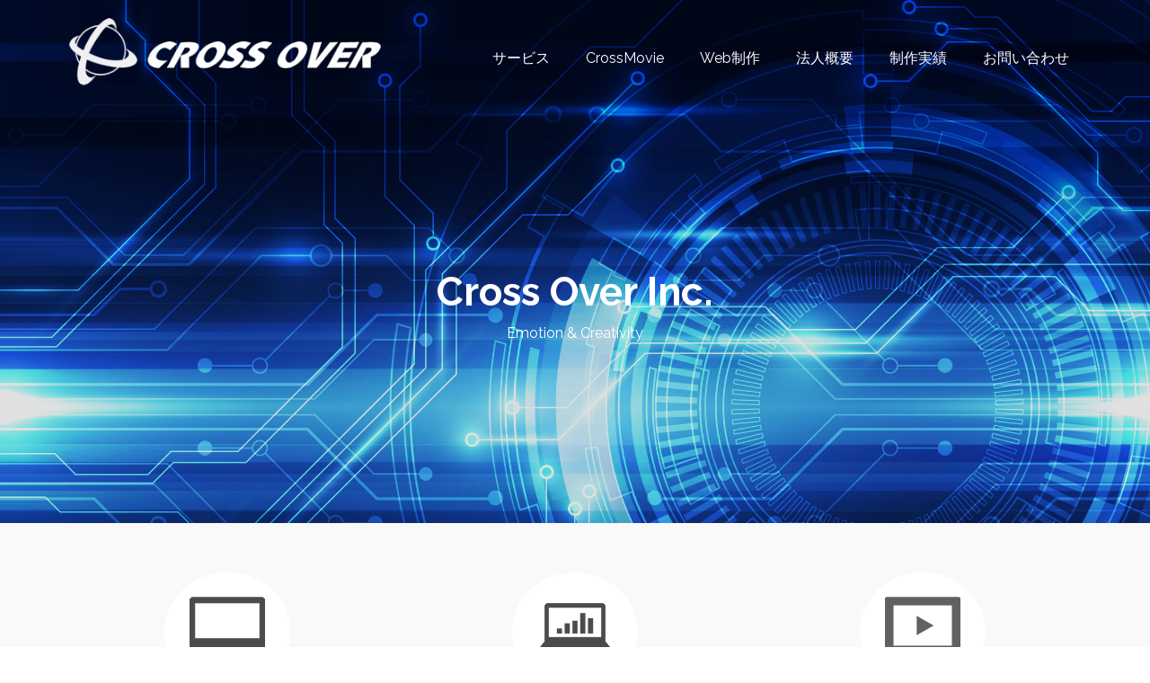

--- FILE ---
content_type: text/html; charset=UTF-8
request_url: https://crossover-inc.com/
body_size: 13952
content:
<!DOCTYPE html>
<!--[if lt IE 7]>      <html class="no-js lt-ie9 lt-ie8 lt-ie7" lang="ja" itemscope="itemscope" itemtype="http://schema.org/WebPage"> <![endif]-->
<!--[if IE 7]>         <html class="no-js lt-ie9 lt-ie8" lang="ja" itemscope="itemscope" itemtype="http://schema.org/WebPage"> <![endif]-->
<!--[if IE 8]>         <html class="no-js lt-ie9" lang="ja" itemscope="itemscope" itemtype="http://schema.org/WebPage"> <![endif]-->
<!--[if gt IE 8]><!--> <html class="no-js" lang="ja" itemscope="itemscope" itemtype="http://schema.org/WebPage"> <!--<![endif]-->
<head>
  <meta charset="UTF-8">
  <meta name="viewport" content="width=device-width, initial-scale=1.0">
  <title>Cross Over Inc. &#8211; Emotion &amp; Creativity</title>
<meta name='robots' content='max-image-preview:large' />
<link rel='dns-prefetch' href='//stats.wp.com' />
<link rel='dns-prefetch' href='//fonts.googleapis.com' />
<link rel="alternate" type="application/rss+xml" title="Cross Over Inc. &raquo; フィード" href="https://crossover-inc.com/feed" />
<link rel="alternate" type="application/rss+xml" title="Cross Over Inc. &raquo; コメントフィード" href="https://crossover-inc.com/comments/feed" />
<style id='wp-img-auto-sizes-contain-inline-css' type='text/css'>
img:is([sizes=auto i],[sizes^="auto," i]){contain-intrinsic-size:3000px 1500px}
/*# sourceURL=wp-img-auto-sizes-contain-inline-css */
</style>
<style id='wp-emoji-styles-inline-css' type='text/css'>

	img.wp-smiley, img.emoji {
		display: inline !important;
		border: none !important;
		box-shadow: none !important;
		height: 1em !important;
		width: 1em !important;
		margin: 0 0.07em !important;
		vertical-align: -0.1em !important;
		background: none !important;
		padding: 0 !important;
	}
/*# sourceURL=wp-emoji-styles-inline-css */
</style>
<style id='wp-block-library-inline-css' type='text/css'>
:root{--wp-block-synced-color:#7a00df;--wp-block-synced-color--rgb:122,0,223;--wp-bound-block-color:var(--wp-block-synced-color);--wp-editor-canvas-background:#ddd;--wp-admin-theme-color:#007cba;--wp-admin-theme-color--rgb:0,124,186;--wp-admin-theme-color-darker-10:#006ba1;--wp-admin-theme-color-darker-10--rgb:0,107,160.5;--wp-admin-theme-color-darker-20:#005a87;--wp-admin-theme-color-darker-20--rgb:0,90,135;--wp-admin-border-width-focus:2px}@media (min-resolution:192dpi){:root{--wp-admin-border-width-focus:1.5px}}.wp-element-button{cursor:pointer}:root .has-very-light-gray-background-color{background-color:#eee}:root .has-very-dark-gray-background-color{background-color:#313131}:root .has-very-light-gray-color{color:#eee}:root .has-very-dark-gray-color{color:#313131}:root .has-vivid-green-cyan-to-vivid-cyan-blue-gradient-background{background:linear-gradient(135deg,#00d084,#0693e3)}:root .has-purple-crush-gradient-background{background:linear-gradient(135deg,#34e2e4,#4721fb 50%,#ab1dfe)}:root .has-hazy-dawn-gradient-background{background:linear-gradient(135deg,#faaca8,#dad0ec)}:root .has-subdued-olive-gradient-background{background:linear-gradient(135deg,#fafae1,#67a671)}:root .has-atomic-cream-gradient-background{background:linear-gradient(135deg,#fdd79a,#004a59)}:root .has-nightshade-gradient-background{background:linear-gradient(135deg,#330968,#31cdcf)}:root .has-midnight-gradient-background{background:linear-gradient(135deg,#020381,#2874fc)}:root{--wp--preset--font-size--normal:16px;--wp--preset--font-size--huge:42px}.has-regular-font-size{font-size:1em}.has-larger-font-size{font-size:2.625em}.has-normal-font-size{font-size:var(--wp--preset--font-size--normal)}.has-huge-font-size{font-size:var(--wp--preset--font-size--huge)}.has-text-align-center{text-align:center}.has-text-align-left{text-align:left}.has-text-align-right{text-align:right}.has-fit-text{white-space:nowrap!important}#end-resizable-editor-section{display:none}.aligncenter{clear:both}.items-justified-left{justify-content:flex-start}.items-justified-center{justify-content:center}.items-justified-right{justify-content:flex-end}.items-justified-space-between{justify-content:space-between}.screen-reader-text{border:0;clip-path:inset(50%);height:1px;margin:-1px;overflow:hidden;padding:0;position:absolute;width:1px;word-wrap:normal!important}.screen-reader-text:focus{background-color:#ddd;clip-path:none;color:#444;display:block;font-size:1em;height:auto;left:5px;line-height:normal;padding:15px 23px 14px;text-decoration:none;top:5px;width:auto;z-index:100000}html :where(.has-border-color){border-style:solid}html :where([style*=border-top-color]){border-top-style:solid}html :where([style*=border-right-color]){border-right-style:solid}html :where([style*=border-bottom-color]){border-bottom-style:solid}html :where([style*=border-left-color]){border-left-style:solid}html :where([style*=border-width]){border-style:solid}html :where([style*=border-top-width]){border-top-style:solid}html :where([style*=border-right-width]){border-right-style:solid}html :where([style*=border-bottom-width]){border-bottom-style:solid}html :where([style*=border-left-width]){border-left-style:solid}html :where(img[class*=wp-image-]){height:auto;max-width:100%}:where(figure){margin:0 0 1em}html :where(.is-position-sticky){--wp-admin--admin-bar--position-offset:var(--wp-admin--admin-bar--height,0px)}@media screen and (max-width:600px){html :where(.is-position-sticky){--wp-admin--admin-bar--position-offset:0px}}

/*# sourceURL=wp-block-library-inline-css */
</style><style id='global-styles-inline-css' type='text/css'>
:root{--wp--preset--aspect-ratio--square: 1;--wp--preset--aspect-ratio--4-3: 4/3;--wp--preset--aspect-ratio--3-4: 3/4;--wp--preset--aspect-ratio--3-2: 3/2;--wp--preset--aspect-ratio--2-3: 2/3;--wp--preset--aspect-ratio--16-9: 16/9;--wp--preset--aspect-ratio--9-16: 9/16;--wp--preset--color--black: #000;--wp--preset--color--cyan-bluish-gray: #abb8c3;--wp--preset--color--white: #fff;--wp--preset--color--pale-pink: #f78da7;--wp--preset--color--vivid-red: #cf2e2e;--wp--preset--color--luminous-vivid-orange: #ff6900;--wp--preset--color--luminous-vivid-amber: #fcb900;--wp--preset--color--light-green-cyan: #7bdcb5;--wp--preset--color--vivid-green-cyan: #00d084;--wp--preset--color--pale-cyan-blue: #8ed1fc;--wp--preset--color--vivid-cyan-blue: #0693e3;--wp--preset--color--vivid-purple: #9b51e0;--wp--preset--color--pinnacle-primary: #00288c;--wp--preset--color--pinnacle-primary-light: #2473c1;--wp--preset--color--very-light-gray: #eee;--wp--preset--color--very-dark-gray: #444;--wp--preset--gradient--vivid-cyan-blue-to-vivid-purple: linear-gradient(135deg,rgb(6,147,227) 0%,rgb(155,81,224) 100%);--wp--preset--gradient--light-green-cyan-to-vivid-green-cyan: linear-gradient(135deg,rgb(122,220,180) 0%,rgb(0,208,130) 100%);--wp--preset--gradient--luminous-vivid-amber-to-luminous-vivid-orange: linear-gradient(135deg,rgb(252,185,0) 0%,rgb(255,105,0) 100%);--wp--preset--gradient--luminous-vivid-orange-to-vivid-red: linear-gradient(135deg,rgb(255,105,0) 0%,rgb(207,46,46) 100%);--wp--preset--gradient--very-light-gray-to-cyan-bluish-gray: linear-gradient(135deg,rgb(238,238,238) 0%,rgb(169,184,195) 100%);--wp--preset--gradient--cool-to-warm-spectrum: linear-gradient(135deg,rgb(74,234,220) 0%,rgb(151,120,209) 20%,rgb(207,42,186) 40%,rgb(238,44,130) 60%,rgb(251,105,98) 80%,rgb(254,248,76) 100%);--wp--preset--gradient--blush-light-purple: linear-gradient(135deg,rgb(255,206,236) 0%,rgb(152,150,240) 100%);--wp--preset--gradient--blush-bordeaux: linear-gradient(135deg,rgb(254,205,165) 0%,rgb(254,45,45) 50%,rgb(107,0,62) 100%);--wp--preset--gradient--luminous-dusk: linear-gradient(135deg,rgb(255,203,112) 0%,rgb(199,81,192) 50%,rgb(65,88,208) 100%);--wp--preset--gradient--pale-ocean: linear-gradient(135deg,rgb(255,245,203) 0%,rgb(182,227,212) 50%,rgb(51,167,181) 100%);--wp--preset--gradient--electric-grass: linear-gradient(135deg,rgb(202,248,128) 0%,rgb(113,206,126) 100%);--wp--preset--gradient--midnight: linear-gradient(135deg,rgb(2,3,129) 0%,rgb(40,116,252) 100%);--wp--preset--font-size--small: 13px;--wp--preset--font-size--medium: 20px;--wp--preset--font-size--large: 36px;--wp--preset--font-size--x-large: 42px;--wp--preset--spacing--20: 0.44rem;--wp--preset--spacing--30: 0.67rem;--wp--preset--spacing--40: 1rem;--wp--preset--spacing--50: 1.5rem;--wp--preset--spacing--60: 2.25rem;--wp--preset--spacing--70: 3.38rem;--wp--preset--spacing--80: 5.06rem;--wp--preset--shadow--natural: 6px 6px 9px rgba(0, 0, 0, 0.2);--wp--preset--shadow--deep: 12px 12px 50px rgba(0, 0, 0, 0.4);--wp--preset--shadow--sharp: 6px 6px 0px rgba(0, 0, 0, 0.2);--wp--preset--shadow--outlined: 6px 6px 0px -3px rgb(255, 255, 255), 6px 6px rgb(0, 0, 0);--wp--preset--shadow--crisp: 6px 6px 0px rgb(0, 0, 0);}:where(.is-layout-flex){gap: 0.5em;}:where(.is-layout-grid){gap: 0.5em;}body .is-layout-flex{display: flex;}.is-layout-flex{flex-wrap: wrap;align-items: center;}.is-layout-flex > :is(*, div){margin: 0;}body .is-layout-grid{display: grid;}.is-layout-grid > :is(*, div){margin: 0;}:where(.wp-block-columns.is-layout-flex){gap: 2em;}:where(.wp-block-columns.is-layout-grid){gap: 2em;}:where(.wp-block-post-template.is-layout-flex){gap: 1.25em;}:where(.wp-block-post-template.is-layout-grid){gap: 1.25em;}.has-black-color{color: var(--wp--preset--color--black) !important;}.has-cyan-bluish-gray-color{color: var(--wp--preset--color--cyan-bluish-gray) !important;}.has-white-color{color: var(--wp--preset--color--white) !important;}.has-pale-pink-color{color: var(--wp--preset--color--pale-pink) !important;}.has-vivid-red-color{color: var(--wp--preset--color--vivid-red) !important;}.has-luminous-vivid-orange-color{color: var(--wp--preset--color--luminous-vivid-orange) !important;}.has-luminous-vivid-amber-color{color: var(--wp--preset--color--luminous-vivid-amber) !important;}.has-light-green-cyan-color{color: var(--wp--preset--color--light-green-cyan) !important;}.has-vivid-green-cyan-color{color: var(--wp--preset--color--vivid-green-cyan) !important;}.has-pale-cyan-blue-color{color: var(--wp--preset--color--pale-cyan-blue) !important;}.has-vivid-cyan-blue-color{color: var(--wp--preset--color--vivid-cyan-blue) !important;}.has-vivid-purple-color{color: var(--wp--preset--color--vivid-purple) !important;}.has-black-background-color{background-color: var(--wp--preset--color--black) !important;}.has-cyan-bluish-gray-background-color{background-color: var(--wp--preset--color--cyan-bluish-gray) !important;}.has-white-background-color{background-color: var(--wp--preset--color--white) !important;}.has-pale-pink-background-color{background-color: var(--wp--preset--color--pale-pink) !important;}.has-vivid-red-background-color{background-color: var(--wp--preset--color--vivid-red) !important;}.has-luminous-vivid-orange-background-color{background-color: var(--wp--preset--color--luminous-vivid-orange) !important;}.has-luminous-vivid-amber-background-color{background-color: var(--wp--preset--color--luminous-vivid-amber) !important;}.has-light-green-cyan-background-color{background-color: var(--wp--preset--color--light-green-cyan) !important;}.has-vivid-green-cyan-background-color{background-color: var(--wp--preset--color--vivid-green-cyan) !important;}.has-pale-cyan-blue-background-color{background-color: var(--wp--preset--color--pale-cyan-blue) !important;}.has-vivid-cyan-blue-background-color{background-color: var(--wp--preset--color--vivid-cyan-blue) !important;}.has-vivid-purple-background-color{background-color: var(--wp--preset--color--vivid-purple) !important;}.has-black-border-color{border-color: var(--wp--preset--color--black) !important;}.has-cyan-bluish-gray-border-color{border-color: var(--wp--preset--color--cyan-bluish-gray) !important;}.has-white-border-color{border-color: var(--wp--preset--color--white) !important;}.has-pale-pink-border-color{border-color: var(--wp--preset--color--pale-pink) !important;}.has-vivid-red-border-color{border-color: var(--wp--preset--color--vivid-red) !important;}.has-luminous-vivid-orange-border-color{border-color: var(--wp--preset--color--luminous-vivid-orange) !important;}.has-luminous-vivid-amber-border-color{border-color: var(--wp--preset--color--luminous-vivid-amber) !important;}.has-light-green-cyan-border-color{border-color: var(--wp--preset--color--light-green-cyan) !important;}.has-vivid-green-cyan-border-color{border-color: var(--wp--preset--color--vivid-green-cyan) !important;}.has-pale-cyan-blue-border-color{border-color: var(--wp--preset--color--pale-cyan-blue) !important;}.has-vivid-cyan-blue-border-color{border-color: var(--wp--preset--color--vivid-cyan-blue) !important;}.has-vivid-purple-border-color{border-color: var(--wp--preset--color--vivid-purple) !important;}.has-vivid-cyan-blue-to-vivid-purple-gradient-background{background: var(--wp--preset--gradient--vivid-cyan-blue-to-vivid-purple) !important;}.has-light-green-cyan-to-vivid-green-cyan-gradient-background{background: var(--wp--preset--gradient--light-green-cyan-to-vivid-green-cyan) !important;}.has-luminous-vivid-amber-to-luminous-vivid-orange-gradient-background{background: var(--wp--preset--gradient--luminous-vivid-amber-to-luminous-vivid-orange) !important;}.has-luminous-vivid-orange-to-vivid-red-gradient-background{background: var(--wp--preset--gradient--luminous-vivid-orange-to-vivid-red) !important;}.has-very-light-gray-to-cyan-bluish-gray-gradient-background{background: var(--wp--preset--gradient--very-light-gray-to-cyan-bluish-gray) !important;}.has-cool-to-warm-spectrum-gradient-background{background: var(--wp--preset--gradient--cool-to-warm-spectrum) !important;}.has-blush-light-purple-gradient-background{background: var(--wp--preset--gradient--blush-light-purple) !important;}.has-blush-bordeaux-gradient-background{background: var(--wp--preset--gradient--blush-bordeaux) !important;}.has-luminous-dusk-gradient-background{background: var(--wp--preset--gradient--luminous-dusk) !important;}.has-pale-ocean-gradient-background{background: var(--wp--preset--gradient--pale-ocean) !important;}.has-electric-grass-gradient-background{background: var(--wp--preset--gradient--electric-grass) !important;}.has-midnight-gradient-background{background: var(--wp--preset--gradient--midnight) !important;}.has-small-font-size{font-size: var(--wp--preset--font-size--small) !important;}.has-medium-font-size{font-size: var(--wp--preset--font-size--medium) !important;}.has-large-font-size{font-size: var(--wp--preset--font-size--large) !important;}.has-x-large-font-size{font-size: var(--wp--preset--font-size--x-large) !important;}
/*# sourceURL=global-styles-inline-css */
</style>

<style id='classic-theme-styles-inline-css' type='text/css'>
/*! This file is auto-generated */
.wp-block-button__link{color:#fff;background-color:#32373c;border-radius:9999px;box-shadow:none;text-decoration:none;padding:calc(.667em + 2px) calc(1.333em + 2px);font-size:1.125em}.wp-block-file__button{background:#32373c;color:#fff;text-decoration:none}
/*# sourceURL=/wp-includes/css/classic-themes.min.css */
</style>
<link rel='stylesheet' id='wordpress-file-upload-style-css' href='https://crossover-inc.com/wp/wp-content/plugins/wp-file-upload/css/wordpress_file_upload_style.css?ver=6.9' type='text/css' media='all' />
<link rel='stylesheet' id='wordpress-file-upload-style-safe-css' href='https://crossover-inc.com/wp/wp-content/plugins/wp-file-upload/css/wordpress_file_upload_style_safe.css?ver=6.9' type='text/css' media='all' />
<link rel='stylesheet' id='wordpress-file-upload-adminbar-style-css' href='https://crossover-inc.com/wp/wp-content/plugins/wp-file-upload/css/wordpress_file_upload_adminbarstyle.css?ver=6.9' type='text/css' media='all' />
<link rel='stylesheet' id='jquery-ui-css-css' href='https://crossover-inc.com/wp/wp-content/plugins/wp-file-upload/vendor/jquery/jquery-ui.min.css?ver=6.9' type='text/css' media='all' />
<link rel='stylesheet' id='jquery-ui-timepicker-addon-css-css' href='https://crossover-inc.com/wp/wp-content/plugins/wp-file-upload/vendor/jquery/jquery-ui-timepicker-addon.min.css?ver=6.9' type='text/css' media='all' />
<link rel='stylesheet' id='wp-live-chat-support-css' href='https://crossover-inc.com/wp/wp-content/plugins/wp-live-chat-support/public/css/wplc-plugin-public.css?ver=10.0.17' type='text/css' media='all' />
<link rel='stylesheet' id='pinnacle_theme-css' href='https://crossover-inc.com/wp/wp-content/themes/pinnacle/assets/css/pinnacle.css?ver=188' type='text/css' media='all' />
<link rel='stylesheet' id='pinnacle_skin-css' href='https://crossover-inc.com/wp/wp-content/themes/pinnacle/assets/css/skins/default.css' type='text/css' media='all' />
<link rel='stylesheet' id='redux-google-fonts-pinnacle-css' href='https://fonts.googleapis.com/css?family=Raleway%3A400%2C700&#038;subset=latin&#038;ver=6.9' type='text/css' media='all' />
<link rel='stylesheet' id='ws-plugin--s2member-css' href='https://crossover-inc.com/wp/wp-content/plugins/s2member/s2member-o.php?ws_plugin__s2member_css=1&#038;qcABC=1&#038;ver=260101-3816969633' type='text/css' media='all' />
<script type="text/javascript" src="https://crossover-inc.com/wp/wp-content/plugins/wp-file-upload/js/wordpress_file_upload_functions.js?ver=6.9" id="wordpress_file_upload_script-js"></script>
<script type="text/javascript" src="https://crossover-inc.com/wp/wp-includes/js/jquery/jquery.min.js?ver=3.7.1" id="jquery-core-js"></script>
<script type="text/javascript" src="https://crossover-inc.com/wp/wp-includes/js/jquery/jquery-migrate.min.js?ver=3.4.1" id="jquery-migrate-js"></script>
<script type="text/javascript" src="https://crossover-inc.com/wp/wp-includes/js/jquery/ui/core.min.js?ver=1.13.3" id="jquery-ui-core-js"></script>
<script type="text/javascript" src="https://crossover-inc.com/wp/wp-includes/js/jquery/ui/datepicker.min.js?ver=1.13.3" id="jquery-ui-datepicker-js"></script>
<script type="text/javascript" id="jquery-ui-datepicker-js-after">
/* <![CDATA[ */
jQuery(function(jQuery){jQuery.datepicker.setDefaults({"closeText":"\u9589\u3058\u308b","currentText":"\u4eca\u65e5","monthNames":["1\u6708","2\u6708","3\u6708","4\u6708","5\u6708","6\u6708","7\u6708","8\u6708","9\u6708","10\u6708","11\u6708","12\u6708"],"monthNamesShort":["1\u6708","2\u6708","3\u6708","4\u6708","5\u6708","6\u6708","7\u6708","8\u6708","9\u6708","10\u6708","11\u6708","12\u6708"],"nextText":"\u6b21","prevText":"\u524d","dayNames":["\u65e5\u66dc\u65e5","\u6708\u66dc\u65e5","\u706b\u66dc\u65e5","\u6c34\u66dc\u65e5","\u6728\u66dc\u65e5","\u91d1\u66dc\u65e5","\u571f\u66dc\u65e5"],"dayNamesShort":["\u65e5","\u6708","\u706b","\u6c34","\u6728","\u91d1","\u571f"],"dayNamesMin":["\u65e5","\u6708","\u706b","\u6c34","\u6728","\u91d1","\u571f"],"dateFormat":"yy\u5e74mm\u6708d\u65e5","firstDay":1,"isRTL":false});});
//# sourceURL=jquery-ui-datepicker-js-after
/* ]]> */
</script>
<script type="text/javascript" src="https://crossover-inc.com/wp/wp-content/plugins/wp-file-upload/vendor/jquery/jquery-ui-timepicker-addon.min.js?ver=6.9" id="jquery-ui-timepicker-addon-js-js"></script>
<script type="text/javascript" src="https://crossover-inc.com/wp/wp-content/themes/pinnacle/assets/js/vendor/modernizr-2.7.0.min.js" id="modernizr-js"></script>
<link rel="https://api.w.org/" href="https://crossover-inc.com/wp-json/" /><link rel="EditURI" type="application/rsd+xml" title="RSD" href="https://crossover-inc.com/wp/xmlrpc.php?rsd" />
<meta name="generator" content="WordPress 6.9" />
	<style>img#wpstats{display:none}</style>
		<script type="text/javascript">var light_error = "The Image could not be loaded.", light_of = "%curr% of %total%", light_load = "Loading...";</script><style type="text/css">#kad-banner #topbar .topbarsociallinks li a {font-size:32px;}.trans-header #pageheader {padding-top:130px;}.headerfont, .tp-caption, .yith-wcan-list li, .yith-wcan .yith-wcan-reset-navigation, ul.yith-wcan-label li a, .product_item .price {font-family:Raleway;} 
  .topbarmenu ul li {font-family:Raleway;}
  #kadbreadcrumbs {font-family:;}a:hover, .has-pinnacle-primary-light-color {color: #2473c1;} 
.kad-btn-primary:hover, .login .form-row .button:hover, #payment #place_order:hover, .yith-wcan .yith-wcan-reset-navigation:hover, .widget_shopping_cart_content .checkout:hover, .woocommerce-message .button:hover, #commentform .form-submit #submit:hover, .wpcf7 input.wpcf7-submit:hover, .widget_layered_nav_filters ul li a:hover, table.shop_table td.actions .checkout-button.button:hover, .product_item.hidetheaction:hover .add_to_cart_button, .kad-btn-primary:hover, input[type="submit"].button:hover, .single_add_to_cart_button:hover, .order-actions .button:hover, .woocommerce-message .button:hover,  #kad-top-cart-popup .buttons .button.checkout:hover, #kad-head-cart-popup .buttons .button.checkout:hover, #commentform .form-submit #submit:hover, .checkout-button:hover, #payment #place_order:hover, .widget_shopping_cart_content .checkout:hover, .cart-collaterals .shipping_calculator .button:hover, .yith-wcan .yith-wcan-reset-navigation:hover, .login .form-row .button:hover, .post-password-form input[type="submit"]:hover, table.shop_table td.actions .checkout-button.button:hover .widget_layered_nav ul li.chosen a:hover, .checkout-button:hover, .order-actions .button:hover, input[type="submit"].button:hover, .product_item.hidetheaction:hover .kad_add_to_cart, .product_item.hidetheaction:hover a.button, .post-password-form input[type="submit"]:hover, .return-to-shop a.wc-backward:hover, .has-pinnacle-primary-light-background-color {background: #2473c1;}.color_gray, .subhead, .subhead a, .posttags, .posttags a, .product_meta a, .postedinbottom a {color:#0a0101;}.kt-home-call-to-action {padding:80px 0;}.home-message:hover {background-color:#00288c; background-color: rgba(0, 40, 140, 0.6);}
nav.woocommerce-pagination ul li a:hover, .wp-pagenavi a:hover, .woocommerce-info, .panel-heading .accordion-toggle, .variations .kad_radio_variations label:hover, .variations .kad_radio_variations label.selectedValue,.variations .kad_radio_variations label:hover {border-color: #00288c;}
a, .product_price ins .amount, .price ins .amount, .price ins, .color_primary, .postedinbottom a:hover, .footerclass a:hover, .posttags a:hover, .subhead a:hover, .nav-trigger-case:hover .kad-menu-name, .star-rating, .kad-btn-border-white:hover, .tp-caption .kad-btn-border-white:hover, .woocommerce-info:before, .nav-trigger-case:hover .kad-navbtn, #wp-calendar a, .widget_categories .widget-inner .cat-item a:hover, .widget_archive li a:hover, .widget_nav_menu li a:hover,.widget_recent_entries li a:hover, .widget_pages li a:hover, .product-categories li a:hover, .product-categories li a:hover, .has-pinnacle-primary-color {color: #00288c;}
.widget_price_filter .ui-slider .ui-slider-handle, .product_item .kad_add_to_cart:hover, .product_item a.button:hover, .product_item.hidetheaction:hover .kad_add_to_cart:hover, .kad-btn-primary, html .woocommerce-page .widget_layered_nav ul.yith-wcan-label li a:hover, html .woocommerce-page .widget_layered_nav ul.yith-wcan-label li.chosen a, nav.woocommerce-pagination ul li span.current, nav.woocommerce-pagination ul li a:hover, .product-category.grid_item a:hover h5, .woocommerce-message .button, .widget_layered_nav_filters ul li a, .widget_layered_nav ul li.chosen a, .wpcf7 input.wpcf7-submit, .yith-wcan .yith-wcan-reset-navigation, .panel-heading .accordion-toggle, .nav-tabs li.active, .menu-cart-btn .kt-cart-total, .form-search .search-icon, .product_item .add_to_cart_button:hover, div.product .woocommerce-tabs ul.tabs li.active, #containerfooter .menu li a:hover, .bg_primary, .home-iconmenu .home-icon-item:hover i, .home-iconmenu .home-icon-item:hover h4:after, .home-iconmenu .home-icon-item:hover .kad-btn-primary, p.demo_store, #commentform .form-submit #submit, .kad-hover-bg-primary:hover, .widget_shopping_cart_content .checkout, .product_item.hidetheaction:hover .add_to_cart_button:hover, .product_item.hidetheaction:hover a.button:hover, .productnav a:hover, .kad-btn-primary, .single_add_to_cart_button, #commentform .form-submit #submit, #payment #place_order, .yith-wcan .yith-wcan-reset-navigation, .checkout-button, .widget_shopping_cart_content .checkout, .cart-collaterals .shipping_calculator .button, .login .form-row .button, .order-actions .button, input[type="submit"].button, .post-password-form input[type="submit"], #kad-top-cart-popup .button.checkout, #kad-head-cart-popup .button.checkout, table.shop_table td.actions .checkout-button.button, .select2-container .select2-choice .select2-arrow, .woocommerce span.onsale, span.onsale, .woocommerce #carouselcontainer span.onsale, #filters li a.selected, #filters li a:hover, .p_primarystyle .portfolio-hoverover, .woocommerce-message, .woocommerce-error, a.added_to_cart:hover, .cart-collaterals .cart_totals tr.order-total, .cart-collaterals .shipping_calculator h2 a:hover, .top-menu-cart-btn .kt-cart-total, #topbar ul.sf-menu li a:hover, .topbarmenu ul.sf-menu li.sf-dropdown:hover, .topbarsociallinks li a:hover, #topbar .nav-trigger-case .kad-navbtn:hover, .top-menu-search-btn:hover, .top-search-btn.collapsed:hover, .top-menu-cart-btn:hover, .top-cart-btn.collapsed:hover, .wp-pagenavi .current, .wp-pagenavi a:hover, .login .form-row .button, .post-password-form input[type="submit"], .kad-post-navigation .kad-previous-link a:hover, .kad-post-navigation .kad-next-link a:hover, .select2-results .select2-highlighted, .variations .kad_radio_variations label.selectedValue, #payment #place_order, .checkout-button, input[type="submit"].button, .order-actions .button, .productnav a:hover, #nav-main ul.sf-menu ul li a:hover, #nav-main ul.sf-menu ul li.current-menu-item a, .woocommerce-checkout .chosen-container .chosen-results li.highlighted, .return-to-shop a.wc-backward, .has-pinnacle-primary-background-color {background: #00288c;}.page-header {text-align: ;}@media (max-width: 992px){#kadbreadcrumbs {text-align: ;}} @media (-webkit-min-device-pixel-ratio: 2), (min-resolution: 192dpi) { .trans-header #kad-banner #logo .kad-standard-logo-tranbg {background-image:url("https://crossover-inc.com/wp/wp-content/uploads/2016/06/logox2.png") !important;}}.product_item .product_details h5 {min-height:50px;}@media (max-width: 767px) {#topbar{display:none;}}.kad-hidepostauthortop, .postauthortop {display:none;}.postedinbottom {display:none;}.postcommentscount {display:none;}.kad-header-style-basic #nav-main ul.sf-menu > li > a, .kad-header-style-basic #kad-shrinkheader #mobile-nav-trigger a {line-height:130px;}.postdate, .kad-hidedate, .postdatetooltip{display:none;}.none-trans-header .nav-trigger-case.collapsed .kad-navbtn, .is-sticky .nav-trigger-case.collapsed .kad-navbtn {color:#444444;}#nav-main ul.sf-menu ul li a:hover, #nav-main ul.sf-menu ul li.current-menu-item a {background-color: #ffffff;}</style><link rel="icon" href="https://crossover-inc.com/wp/wp-content/uploads/2020/04/cropped-aomaru-32x32.png" sizes="32x32" />
<link rel="icon" href="https://crossover-inc.com/wp/wp-content/uploads/2020/04/cropped-aomaru-192x192.png" sizes="192x192" />
<link rel="apple-touch-icon" href="https://crossover-inc.com/wp/wp-content/uploads/2020/04/cropped-aomaru-180x180.png" />
<meta name="msapplication-TileImage" content="https://crossover-inc.com/wp/wp-content/uploads/2020/04/cropped-aomaru-270x270.png" />
		<style type="text/css" id="wp-custom-css">
			/*
カスタム CSS 機能へようこそ。

使い方についてはこちらをご覧ください
(英語ドキュメンテーション)。http://wp.me/PEmnE-Bt
*/
.center {
	text-align: center;
}
.border1 {
	border: solid 1px #bbb;
}
.padding15 {
	padding: 15px;
}
#contact-form-832 input,textarea {
	background-color: #eee;
}
.aboutbg {
/*background: url('http://crossover-inc.com/wp/wp-content/uploads/2016/06/Fotolia_84579915_L.jpg') no-repeat center;*/
	width: 100%;
	min-height: 368px;
	padding: 10px 0;
}

h1.blue {
	color: #093AB6;
}

h3.leftblue {
  padding: 0.25em 0.5em;/*上下 左右の余白*/
  color: #494949;/*文字色*/
  background: transparent;/*背景透明に*/
  border-left: solid 5px #093AB6;/*左線*/
	margin-bottom:20px;
}


p.kakoi {
  background: #176188; /*背景色*/
  padding: 0.5em;/*文字周りの余白*/
  color: white;/*文字を白に*/
  border-radius: 0.5em;/*角の丸み*/
}

p.kasen {
  /*線の種類（実線） 太さ 色*/
  border-bottom: solid 3px black;
}

@media screen and (min-width: 601px) {
	/*601px以上
																				table.about {
																					width: 70%;
																					margin: 0 auto;
																					padding: 50px 0;
																					border-collapse: separate;
																					border-spacing: 0;
																					empty-cells: show;
																					line-height: 1.5em;
																				}
																				
																				table.about th {
																					width: 26%;
																					padding: 20px 2px 20px 6px;
																					text-align: center;
																					vertical-align: middle;
																				}
																				
																				table.about td {
																					padding: 20px 2px 20px 10px;
																				}
																				*/
	.table_about {
		width: 50%;
		margin: 0 auto;
		padding: 50px 0;
		border-collapse: separate;
		border-spacing: 0;
		empty-cells: show;
		line-height: 1.5em;
	}
	
	.table_about th {
		width: 26%;
		padding: 20px 2px 20px 6px;
		text-align: center;
		vertical-align: middle;
		color: #000;
	}
	
	.table_about td {
		padding: 20px 2px 20px 10px;
		color: #000;
	}
}

@media screen and (max-width:600px) {
	/*600px以下
																				table.about {
																					width: 300px;
																				/*max-width: 96%;
																	
																}
																
																table.about th {
																	width: 300px;
																	display: block;
																	text-align: left;
																}
																
																table.about td {
																	width: 295px;
																	min-height: 100px;
																	display: block;
																	text-align: center;
																}
																
																*/
	table {
		max-width: 98%;
	}
	
	.table_about {
		width: 300px;
		display: block;
		margin: 0 auto;
		border: none;
		margin-bottom: 30px;
		color: #00;
	}
	
	.table_about th {
		width: 300px;
		display: block;
		padding: 20px 2px 5px 6px;
		text-align: left;
	}
	
	.table_about td {
		width: 295px;
		display: block;
		padding: 10px 2px 20px 10px;
		text-align: center;
	}
}		</style>
		<style type="text/css" title="dynamic-css" class="options-output">.kad-primary-nav ul.sf-menu a,.nav-trigger-case.collapsed .kad-navbtn{color:#ffffff;}.headerclass{border-color:transparent;}.sticky-wrapper #logo a.brand, .trans-header #logo a.brand{color:#ffffff;}.is-sticky header #logo a.brand,.logofont,.none-trans-header header #logo a.brand,header #logo a.brand{font-family:Raleway;font-weight:400;font-style:normal;color:#444444;font-size:45px;}.titleclass{background-repeat:no-repeat;background-size:cover;background-image:url('https://crossover-inc.com/wp/wp-content/uploads/2016/06/bg.jpg');}.titleclass h1{color:#ffffff;}.titleclass .subtitle{color:#ffffff;}.home-iconmenu .home-icon-item i{color:#dd3333;}.home-iconmenu .home-icon-item i{background-color:#ffffff;}.home-iconmenu .home-icon-item h4, .home-iconmenu .home-icon-item p {color:#303030;}.home-iconmenu .home-icon-item h4:after{background-color:#303030;}.kad-call-title-case h1.kad-call-title{color:#ffffff;}.kad-call-button-case a.kad-btn-primary{color:#ffffff;}.kad-call-button-case a.kad-btn-primary{background-color:#000835;}.kad-call-button-case a.kad-btn-primary:hover{background-color:#74507d;}.kt-home-call-to-action{background-repeat:no-repeat;background-size:cover;background-attachment:fixed;background-position:center center;background-image:url('https://crossover-inc.com/wp/wp-content/uploads/2016/06/Fotolia_84579915_L.jpg');}.product_item .product_details h5, .product-category.grid_item a h5{font-family:Raleway;line-height:20px;font-weight:700;font-style:normal;font-size:15px;}h1{font-family:Raleway;line-height:50px;font-weight:700;font-style:normal;font-size:44px;}h2{font-family:Raleway;line-height:40px;font-weight:400;font-style:normal;font-size:32px;}h3{font-family:Raleway;line-height:40px;font-weight:400;font-style:normal;font-size:26px;}h4{font-family:Raleway;line-height:34px;font-weight:400;font-style:normal;font-size:24px;}h5{font-family:Raleway;line-height:26px;font-weight:400;font-style:normal;font-size:18px;}.subtitle{font-family:Raleway;line-height:22px;font-weight:400;font-style:normal;font-size:16px;}body{line-height:20px;font-weight:400;font-style:normal;font-size:14px;}.is-sticky .kad-primary-nav ul.sf-menu a, ul.sf-menu a, .none-trans-header .kad-primary-nav ul.sf-menu a{font-family:Raleway;font-weight:400;font-style:normal;color:#444444;font-size:16px;}.kad-nav-inner .kad-mnav, .kad-mobile-nav .kad-nav-inner li a, .kad-mobile-nav .kad-nav-inner li .kad-submenu-accordion{font-family:Raleway;line-height:20px;font-weight:400;font-style:normal;font-size:16px;}#topbar ul.sf-menu > li > a, #topbar .top-menu-cart-btn, #topbar .top-menu-search-btn, #topbar .nav-trigger-case .kad-navbtn, #topbar .topbarsociallinks li a{font-family:Raleway;font-weight:400;font-style:normal;font-size:11px;}</style></head>
	<body class="home blog wp-embed-responsive wp-theme-pinnacle wide trans-header not_ie" >
						<div id="wrapper" class="container">
		  	<header id="kad-banner" class="banner headerclass kad-header-style-basic" data-pageheaderbg="1" data-header-base-height="130">
  <div id="kad-shrinkheader" class="container" style="height:130px; line-height:130px;">
    <div class="row">
      <div class="col-md-4 col-sm-8 col-ss-10 clearfix kad-header-left">
        <div id="logo" class="logocase">
          <a class="brand logofont" style="height:130px; line-height:130px; display:block;" href="https://crossover-inc.com">
             
            <div id="thelogo" style="height:130px; line-height:130px;">
                <div style="background-image: url('https://crossover-inc.com/wp/wp-content/uploads/2016/06/logo.png'); max-height:130px; height:100px; width:400px;" class="kad-standard-logo kad-lg"></div>
                     
                        <div style="background-image: url('https://crossover-inc.com/wp/wp-content/uploads/2016/06/logo.png'); max-height:130px; height:100px; width:400px;" class="kad-lg kad-standard-logo-tranbg"></div> 
                                </div> 
                      </a>
        </div> <!-- Close #logo -->
      </div><!-- close col -->
      <div class="col-md-8 col-sm-4 col-ss-2 kad-header-right">
                    <nav id="nav-main" class="clearfix kad-primary-nav">
                <ul id="menu-%e3%83%a1%e3%83%8b%e3%83%a5%e3%83%bc-1" class="sf-menu"><li  class="menu-%e3%82%b5%e3%83%bc%e3%83%93%e3%82%b9"><a href="https://crossover-inc.com/services"><span>サービス</span></a></li>
<li  class="menu-crossmovie"><a href="https://crossover-inc.com/crossmovie"><span>CrossMovie</span></a></li>
<li  class="menu-web%e5%88%b6%e4%bd%9c"><a href="https://crossover-inc.com/web"><span>Web制作</span></a></li>
<li  class="menu-%e6%b3%95%e4%ba%ba%e6%a6%82%e8%a6%81"><a href="https://crossover-inc.com/about"><span>法人概要</span></a></li>
<li  class="menu-%e5%88%b6%e4%bd%9c%e5%ae%9f%e7%b8%be"><a href="https://crossover-inc.com/archives/portfolio-type/works"><span>制作実績</span></a></li>
<li  class="menu-%e3%81%8a%e5%95%8f%e3%81%84%e5%90%88%e3%82%8f%e3%81%9b"><a href="https://crossover-inc.com/contact"><span>お問い合わせ</span></a></li>
</ul>            </nav> 
            <div id="mobile-nav-trigger" class="nav-trigger">
              <a class="nav-trigger-case collapsed" data-toggle="collapse" rel="nofollow" data-target=".mobile_menu_collapse">
                <div class="kad-navbtn mobileclass clearfix"><i class="icon-reorder"></i></div>
              </a>
            </div>
              </div> <!-- Close col -->       
    </div> <!-- Close Row -->
  </div> <!-- Close Container -->
    <div class="container">
      <div id="kad-mobile-nav" class="kad-mobile-nav">
          <div class="kad-nav-inner mobileclass">
              <div id="mobile_menu_collapse" class="kad-nav-collapse collapse mobile_menu_collapse">
                  <ul id="menu-%e3%83%a1%e3%83%8b%e3%83%a5%e3%83%bc-2" class="kad-mnav"><li  class="menu-%e3%82%b5%e3%83%bc%e3%83%93%e3%82%b9"><a href="https://crossover-inc.com/services"><span>サービス</span></a></li>
<li  class="menu-crossmovie"><a href="https://crossover-inc.com/crossmovie"><span>CrossMovie</span></a></li>
<li  class="menu-web%e5%88%b6%e4%bd%9c"><a href="https://crossover-inc.com/web"><span>Web制作</span></a></li>
<li  class="menu-%e6%b3%95%e4%ba%ba%e6%a6%82%e8%a6%81"><a href="https://crossover-inc.com/about"><span>法人概要</span></a></li>
<li  class="menu-%e5%88%b6%e4%bd%9c%e5%ae%9f%e7%b8%be"><a href="https://crossover-inc.com/archives/portfolio-type/works"><span>制作実績</span></a></li>
<li  class="menu-%e3%81%8a%e5%95%8f%e3%81%84%e5%90%88%e3%82%8f%e3%81%9b"><a href="https://crossover-inc.com/contact"><span>お問い合わせ</span></a></li>
</ul>              </div>
          </div>
      </div>
  </div> <!-- Close Container -->
   
</header>			<div class="wrap contentclass" role="document"><div id="pageheader" class="titleclass kad-desktop-slider home-title-class" style="    ">
<div class="header-color-overlay"></div>
	<div class="container">
		<div class="page-header home-page-header" style="padding-top:160px; padding-bottom:200px; ">
			<div class="row">
				<div class="col-md-12">
					<h1 class="kad-page-title home-page-title">Cross Over Inc.</h1>
					<span class="subtitle home-page-subtitle"> Emotion &amp; Creativity </span>				</div>
			</div>
		</div>
	</div><!--container-->
</div><!--titleclass-->
<div id="content" class="container homepagecontent">
	<div class="row">
		<div class="main col-md-12 kt-nosidebar" role="main">
			                <div class="home-margin home-padding">
                	<div class="rowtight homepromo">
                                                                                
                                    <div class="tcol-lg-4 tcol-md-4 tcol-sm-4 tcol-xs-6 tcol-ss-12 home-iconmenu homeitemcount1">
                                             
            	                               <a href="https://crossover-inc.com/service" target="_self" title="Web制作" class="home-icon-item">
                                            <i><img src="https://crossover-inc.com/wp/wp-content/uploads/2016/07/1-3.png"/></i><h4>Web制作</h4><p>初期費用を抑えた、費用対効果の高いWebサイトを提供いたします。
スマートフォン対応もお任せ下さい。制作後の運用もサポートします。</p> 
                                                </a>
                                                                                </div>
                                                                                        
                                    <div class="tcol-lg-4 tcol-md-4 tcol-sm-4 tcol-xs-6 tcol-ss-12 home-iconmenu homeitemcount2">
                                                                                            <div class="home-icon-item">
                                            <i><img src="https://crossover-inc.com/wp/wp-content/uploads/2016/07/2.png"/></i><h4>Webコンサルティング</h4><p>Webマーケティング・ECコンサルティング・SEO・リスティング等
Web全般に関する問題を解決します。
お気軽にご相談下さい。</p>                                                </div>
                                                                                </div>
                                                                                        
                                    <div class="tcol-lg-4 tcol-md-4 tcol-sm-4 tcol-xs-6 tcol-ss-12 home-iconmenu homeitemcount3">
                                             
            	                               <a href="https://crossover-inc.com/movie" target="_self" title="DTP・動画制作" class="home-icon-item">
                                            <i><img src="https://crossover-inc.com/wp/wp-content/uploads/2016/07/3.png"/></i><h4>DTP・動画制作</h4><p>チラシ・名刺など各種販促物を制作します。
動画制作もお任せ下さい。
Webサービスのクライアント様には特別価格でご提供しています。</p> 
                                                </a>
                                                                                </div>
                                                                                </div> <!--homepromo -->
                </div><div class="home_calltoaction home-margin clearfix home-padding">
	<div class="kt-home-call-to-action panel-row-style-wide-feature">
		<div class="call-container clearfix">
			<div class="kt-cta">
				<div class="col-md-10 kad-call-title-case">
					<h1 class="kad-call-title">VISION</h1>				</div>
				<div class="col-md-2 kad-call-button-case">
					<a href="https://crossover-inc.com/vision" class="kad-btn-primary kad-btn lg-kad-btn">read more</a>   	
				</div>
			</div>
		</div><!--container-->
	</div><!--call class-->
</div>								<div id="kad-blog-grid-case" class="homecontent fullwidth  postlist clearfix home-margin"> 
																			<div id="kad-blog-grid" class="rowtight init-masonry" data-masonry-selector=".b_item">
																							<div class="tcol-md-4 tcol-sm-4 tcol-xs-6 tcol-ss-12 b_item kad_blog_item">
																	<div id="post-941" class="blog_item postclass kad_blog_fade_in grid_item">
											  <div class="imghoverclass img-margin-center">
							<a href="https://crossover-inc.com/archives/941" title="SNS運用を強化するために、ショート動画の外注を検討すべき理由">
								  <img src="https://crossover-inc.com/wp/wp-content/uploads/2024/09/x-370x247.jpg" alt="SNS運用を強化するために、ショート動画の外注を検討すべき理由" width="370" height="247" srcset="https://crossover-inc.com/wp/wp-content/uploads/2024/09/x-370x247.jpg 370w, https://crossover-inc.com/wp/wp-content/uploads/2024/09/x-300x200.jpg 300w, https://crossover-inc.com/wp/wp-content/uploads/2024/09/x-1024x683.jpg 1024w, https://crossover-inc.com/wp/wp-content/uploads/2024/09/x-768x512.jpg 768w, https://crossover-inc.com/wp/wp-content/uploads/2024/09/x-1536x1024.jpg 1536w, https://crossover-inc.com/wp/wp-content/uploads/2024/09/x-740x494.jpg 740w, https://crossover-inc.com/wp/wp-content/uploads/2024/09/x-1696x1130.jpg 1696w, https://crossover-inc.com/wp/wp-content/uploads/2024/09/x-848x565.jpg 848w, https://crossover-inc.com/wp/wp-content/uploads/2024/09/x.jpg 1920w" sizes="(max-width: 370px) 100vw, 370px" class="iconhover" style="display:block;">
							</a> 
						  </div>
							  <div class="postcontent">
						<header>
						  <a href="https://crossover-inc.com/archives/941">
							<h5 class="entry-title">SNS運用を強化するために、ショート動画の外注を検討すべき理由</h5>						  </a>
						  <div class="subhead">
    <span class="postauthortop author vcard">
    	by <span itemprop="author"><a href="https://crossover-inc.com/archives/author/i-knew-it-2" class="fn" rel="author">crossover</a></span>
    </span>
    <span class="updated postdate">on <span class="postday" itemprop="datePublished">2024年9月17日</span></span>
    <span class="postcommentscount">with 
    	<a href="https://crossover-inc.com/archives/941#post_comments">コメントはまだありません</a>
    </span>
</div>
						</header>
						<div class="entry-content">
							<p>2024.9.15 現代のSNSは、瞬時に人々の関心を引くことが求められる激戦の場です。 特にショート動画は、その手軽さとインパクトからSNS運用において非常に効果的なツールとなっています。</p>
						</div>
						<footer class="clearfix">
									<span class="postedinbottom"><i class="icon-folder-close"></i> <a href="https://crossover-inc.com/archives/category/crossover" rel="category tag">COLUMN</a></span>
							</footer>
				  </div><!-- Text size -->
				</div> <!-- Blog Item -->
												</div>
																							<div class="tcol-md-4 tcol-sm-4 tcol-xs-6 tcol-ss-12 b_item kad_blog_item">
																	<div id="post-901" class="blog_item postclass kad_blog_fade_in grid_item">
											  <div class="imghoverclass img-margin-center">
							<a href="https://crossover-inc.com/archives/901" title="動画制作のランディングページを公開しました(2022/10/31)">
								  <img src="https://crossover-inc.com/wp/wp-content/uploads/2022/10/AdobeStock_325995124-scaled-370x247.jpeg" alt="動画制作のランディングページを公開しました(2022/10/31)" width="370" height="247" srcset="https://crossover-inc.com/wp/wp-content/uploads/2022/10/AdobeStock_325995124-scaled-370x247.jpeg 370w, https://crossover-inc.com/wp/wp-content/uploads/2022/10/AdobeStock_325995124-300x200.jpeg 300w, https://crossover-inc.com/wp/wp-content/uploads/2022/10/AdobeStock_325995124-1024x683.jpeg 1024w, https://crossover-inc.com/wp/wp-content/uploads/2022/10/AdobeStock_325995124-768x512.jpeg 768w, https://crossover-inc.com/wp/wp-content/uploads/2022/10/AdobeStock_325995124-1536x1025.jpeg 1536w, https://crossover-inc.com/wp/wp-content/uploads/2022/10/AdobeStock_325995124-scaled-740x494.jpeg 740w, https://crossover-inc.com/wp/wp-content/uploads/2022/10/AdobeStock_325995124-scaled-1696x1132.jpeg 1696w, https://crossover-inc.com/wp/wp-content/uploads/2022/10/AdobeStock_325995124-scaled-848x566.jpeg 848w" sizes="(max-width: 370px) 100vw, 370px" class="iconhover" style="display:block;">
							</a> 
						  </div>
							  <div class="postcontent">
						<header>
						  <a href="https://crossover-inc.com/archives/901">
							<h5 class="entry-title">動画制作のランディングページを公開しました(2022/10/31)</h5>						  </a>
						  <div class="subhead">
    <span class="postauthortop author vcard">
    	by <span itemprop="author"><a href="https://crossover-inc.com/archives/author/i-knew-it-2" class="fn" rel="author">crossover</a></span>
    </span>
    <span class="updated postdate">on <span class="postday" itemprop="datePublished">2022年10月31日</span></span>
    <span class="postcommentscount">with 
    	<a href="https://crossover-inc.com/archives/901#post_comments">コメントはまだありません</a>
    </span>
</div>
						</header>
						<div class="entry-content">
							<p>㈱クロスオーバーでは動画制作サービスを提供しております。 SNSなどで使える動画制作に関しての詳細は、下記ランディングページをご覧ください。 動画制作LP（2022年10月31日公開） https://crossover &hellip; <a href="https://crossover-inc.com/archives/901">Read More</a></p>
						</div>
						<footer class="clearfix">
									<span class="postedinbottom"><i class="icon-folder-close"></i> <a href="https://crossover-inc.com/archives/category/crossover" rel="category tag">COLUMN</a></span>
							</footer>
				  </div><!-- Text size -->
				</div> <!-- Blog Item -->
												</div>
																							<div class="tcol-md-4 tcol-sm-4 tcol-xs-6 tcol-ss-12 b_item kad_blog_item">
																	<div id="post-742" class="blog_item postclass kad_blog_fade_in grid_item">
											  <div class="imghoverclass img-margin-center">
							<a href="https://crossover-inc.com/archives/742" title="持続化給付金（※仮称）の情報">
								  <img src="https://crossover-inc.com/wp/wp-content/uploads/2020/04/AdobeStock_327922973-370x247.jpg" alt="持続化給付金（※仮称）の情報" width="370" height="247" srcset="https://crossover-inc.com/wp/wp-content/uploads/2020/04/AdobeStock_327922973-370x247.jpg 370w, https://crossover-inc.com/wp/wp-content/uploads/2020/04/AdobeStock_327922973-300x200.jpg 300w, https://crossover-inc.com/wp/wp-content/uploads/2020/04/AdobeStock_327922973-1024x682.jpg 1024w, https://crossover-inc.com/wp/wp-content/uploads/2020/04/AdobeStock_327922973-768x512.jpg 768w, https://crossover-inc.com/wp/wp-content/uploads/2020/04/AdobeStock_327922973-740x494.jpg 740w, https://crossover-inc.com/wp/wp-content/uploads/2020/04/AdobeStock_327922973-848x565.jpg 848w, https://crossover-inc.com/wp/wp-content/uploads/2020/04/AdobeStock_327922973.jpg 1280w" sizes="(max-width: 370px) 100vw, 370px" class="iconhover" style="display:block;">
							</a> 
						  </div>
							  <div class="postcontent">
						<header>
						  <a href="https://crossover-inc.com/archives/742">
							<h5 class="entry-title">持続化給付金（※仮称）の情報</h5>						  </a>
						  <div class="subhead">
    <span class="postauthortop author vcard">
    	by <span itemprop="author"><a href="https://crossover-inc.com/archives/author/i-knew-it-2" class="fn" rel="author">crossover</a></span>
    </span>
    <span class="updated postdate">on <span class="postday" itemprop="datePublished">2020年4月8日</span></span>
    <span class="postcommentscount">with 
    	<a href="https://crossover-inc.com/archives/742#post_comments">コメントはまだありません</a>
    </span>
</div>
						</header>
						<div class="entry-content">
							<p>持続化給付金（※仮称）って何？ →コロナショックによる影響で売上が大幅に下がった事業者がもらえるお金です。個人事業主に最大100万円、中小企業に最大200万円</p>
						</div>
						<footer class="clearfix">
									<span class="postedinbottom"><i class="icon-folder-close"></i> <a href="https://crossover-inc.com/archives/category/crossover" rel="category tag">COLUMN</a></span>
							</footer>
				  </div><!-- Text size -->
				</div> <!-- Blog Item -->
												</div>
																					</div>
																		</div> 
								<div class="wp-pagenavi"><span aria-current="page" class="page-numbers current">1</span>
<a class="page-numbers" href="https://crossover-inc.com/page/2">2</a>
<a class="page-numbers" href="https://crossover-inc.com/page/3">3</a>
<a class="page-numbers" href="https://crossover-inc.com/page/4">4</a>
<span class="page-numbers dots">&hellip;</span>
<a class="page-numbers" href="https://crossover-inc.com/page/7">7</a>
<a class="next page-numbers" href="https://crossover-inc.com/page/2">»</a></div>		</div><!-- /.main -->
		 	</div><!-- /.row-->
</div><!-- /.content -->
</div><!-- /.wrap -->
		  	<footer id="containerfooter" class="footerclass">
  	<div class="container">
  		<div class="row">
  											        				        </div> <!-- Row -->
    	<div class="footercredits clearfix">
    		    			<div class="footernav clearfix">
    			    			</div>
    		        	<p>&copy; 2026 Cross Over Inc. </p>    	</div><!-- credits -->
    </div><!-- container -->
</footer>
<script type="speculationrules">
{"prefetch":[{"source":"document","where":{"and":[{"href_matches":"/*"},{"not":{"href_matches":["/wp/wp-*.php","/wp/wp-admin/*","/wp/wp-content/uploads/*","/wp/wp-content/*","/wp/wp-content/plugins/*","/wp/wp-content/themes/pinnacle/*","/*\\?(.+)"]}},{"not":{"selector_matches":"a[rel~=\"nofollow\"]"}},{"not":{"selector_matches":".no-prefetch, .no-prefetch a"}}]},"eagerness":"conservative"}]}
</script>
<script type="text/javascript" src="https://crossover-inc.com/wp/wp-includes/js/jquery/ui/mouse.min.js?ver=1.13.3" id="jquery-ui-mouse-js"></script>
<script type="text/javascript" src="https://crossover-inc.com/wp/wp-includes/js/jquery/ui/slider.min.js?ver=1.13.3" id="jquery-ui-slider-js"></script>
<script type="text/javascript" src="https://crossover-inc.com/wp/wp-includes/js/imagesloaded.min.js?ver=5.0.0" id="imagesloaded-js"></script>
<script type="text/javascript" src="https://crossover-inc.com/wp/wp-includes/js/masonry.min.js?ver=4.2.2" id="masonry-js"></script>
<script type="text/javascript" src="https://crossover-inc.com/wp/wp-content/themes/pinnacle/assets/js/min/kt_plugins.min.js?ver=184" id="pinnacle_plugins-js"></script>
<script type="text/javascript" src="https://crossover-inc.com/wp/wp-content/themes/pinnacle/assets/js/min/kt_main.min.js?ver=184" id="pinnacle_main-js"></script>
<script type="text/javascript" id="jetpack-stats-js-before">
/* <![CDATA[ */
_stq = window._stq || [];
_stq.push([ "view", {"v":"ext","blog":"99497640","post":"0","tz":"9","srv":"crossover-inc.com","arch_home":"1","j":"1:15.4"} ]);
_stq.push([ "clickTrackerInit", "99497640", "0" ]);
//# sourceURL=jetpack-stats-js-before
/* ]]> */
</script>
<script type="text/javascript" src="https://stats.wp.com/e-202604.js" id="jetpack-stats-js" defer="defer" data-wp-strategy="defer"></script>
<script type="text/javascript" data-cfasync="false" src="https://crossover-inc.com/wp/wp-content/plugins/s2member/s2member-o.php?ws_plugin__s2member_js_w_globals=1&amp;qcABC=1&amp;ver=260101-3816969633" id="ws-plugin--s2member-js"></script>
<script id="wp-emoji-settings" type="application/json">
{"baseUrl":"https://s.w.org/images/core/emoji/17.0.2/72x72/","ext":".png","svgUrl":"https://s.w.org/images/core/emoji/17.0.2/svg/","svgExt":".svg","source":{"concatemoji":"https://crossover-inc.com/wp/wp-includes/js/wp-emoji-release.min.js?ver=6.9"}}
</script>
<script type="module">
/* <![CDATA[ */
/*! This file is auto-generated */
const a=JSON.parse(document.getElementById("wp-emoji-settings").textContent),o=(window._wpemojiSettings=a,"wpEmojiSettingsSupports"),s=["flag","emoji"];function i(e){try{var t={supportTests:e,timestamp:(new Date).valueOf()};sessionStorage.setItem(o,JSON.stringify(t))}catch(e){}}function c(e,t,n){e.clearRect(0,0,e.canvas.width,e.canvas.height),e.fillText(t,0,0);t=new Uint32Array(e.getImageData(0,0,e.canvas.width,e.canvas.height).data);e.clearRect(0,0,e.canvas.width,e.canvas.height),e.fillText(n,0,0);const a=new Uint32Array(e.getImageData(0,0,e.canvas.width,e.canvas.height).data);return t.every((e,t)=>e===a[t])}function p(e,t){e.clearRect(0,0,e.canvas.width,e.canvas.height),e.fillText(t,0,0);var n=e.getImageData(16,16,1,1);for(let e=0;e<n.data.length;e++)if(0!==n.data[e])return!1;return!0}function u(e,t,n,a){switch(t){case"flag":return n(e,"\ud83c\udff3\ufe0f\u200d\u26a7\ufe0f","\ud83c\udff3\ufe0f\u200b\u26a7\ufe0f")?!1:!n(e,"\ud83c\udde8\ud83c\uddf6","\ud83c\udde8\u200b\ud83c\uddf6")&&!n(e,"\ud83c\udff4\udb40\udc67\udb40\udc62\udb40\udc65\udb40\udc6e\udb40\udc67\udb40\udc7f","\ud83c\udff4\u200b\udb40\udc67\u200b\udb40\udc62\u200b\udb40\udc65\u200b\udb40\udc6e\u200b\udb40\udc67\u200b\udb40\udc7f");case"emoji":return!a(e,"\ud83e\u1fac8")}return!1}function f(e,t,n,a){let r;const o=(r="undefined"!=typeof WorkerGlobalScope&&self instanceof WorkerGlobalScope?new OffscreenCanvas(300,150):document.createElement("canvas")).getContext("2d",{willReadFrequently:!0}),s=(o.textBaseline="top",o.font="600 32px Arial",{});return e.forEach(e=>{s[e]=t(o,e,n,a)}),s}function r(e){var t=document.createElement("script");t.src=e,t.defer=!0,document.head.appendChild(t)}a.supports={everything:!0,everythingExceptFlag:!0},new Promise(t=>{let n=function(){try{var e=JSON.parse(sessionStorage.getItem(o));if("object"==typeof e&&"number"==typeof e.timestamp&&(new Date).valueOf()<e.timestamp+604800&&"object"==typeof e.supportTests)return e.supportTests}catch(e){}return null}();if(!n){if("undefined"!=typeof Worker&&"undefined"!=typeof OffscreenCanvas&&"undefined"!=typeof URL&&URL.createObjectURL&&"undefined"!=typeof Blob)try{var e="postMessage("+f.toString()+"("+[JSON.stringify(s),u.toString(),c.toString(),p.toString()].join(",")+"));",a=new Blob([e],{type:"text/javascript"});const r=new Worker(URL.createObjectURL(a),{name:"wpTestEmojiSupports"});return void(r.onmessage=e=>{i(n=e.data),r.terminate(),t(n)})}catch(e){}i(n=f(s,u,c,p))}t(n)}).then(e=>{for(const n in e)a.supports[n]=e[n],a.supports.everything=a.supports.everything&&a.supports[n],"flag"!==n&&(a.supports.everythingExceptFlag=a.supports.everythingExceptFlag&&a.supports[n]);var t;a.supports.everythingExceptFlag=a.supports.everythingExceptFlag&&!a.supports.flag,a.supports.everything||((t=a.source||{}).concatemoji?r(t.concatemoji):t.wpemoji&&t.twemoji&&(r(t.twemoji),r(t.wpemoji)))});
//# sourceURL=https://crossover-inc.com/wp/wp-includes/js/wp-emoji-loader.min.js
/* ]]> */
</script>
		</div><!--Wrapper-->
	</body>
</html>
